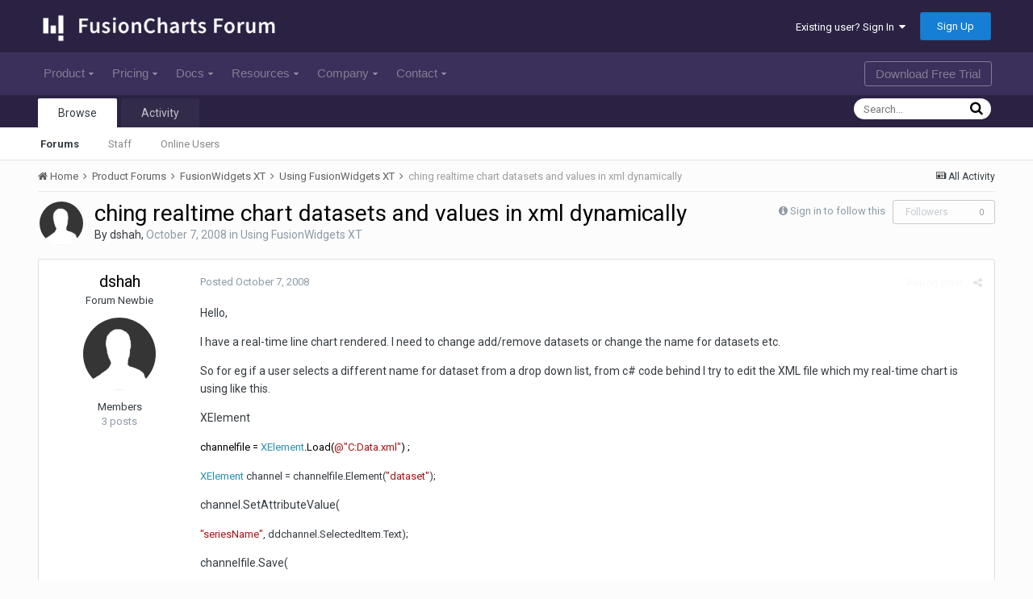

--- FILE ---
content_type: application/javascript; charset=UTF-8
request_url: https://forum.fusioncharts.com/cdn-cgi/challenge-platform/h/b/scripts/jsd/d251aa49a8a3/main.js?
body_size: 7962
content:
window._cf_chl_opt={AKGCx8:'b'};~function(G6,bn,bq,bV,bR,bA,bf,bv,G0,G1){G6=s,function(M,L,Gz,G5,b,G){for(Gz={M:429,L:404,b:369,G:524,P:399,i:528,o:460,U:509},G5=s,b=M();!![];)try{if(G=-parseInt(G5(Gz.M))/1+parseInt(G5(Gz.L))/2+parseInt(G5(Gz.b))/3*(-parseInt(G5(Gz.G))/4)+-parseInt(G5(Gz.P))/5+parseInt(G5(Gz.i))/6+-parseInt(G5(Gz.o))/7+parseInt(G5(Gz.U))/8,L===G)break;else b.push(b.shift())}catch(P){b.push(b.shift())}}(E,468347),bn=this||self,bq=bn[G6(416)],bV=null,bR=by(),bA=function(PJ,PR,PO,PH,Px,PQ,GI,L,b,G,P){return PJ={M:477,L:498,b:543,G:562,P:558},PR={M:344,L:440,b:421,G:401,P:411,i:530,o:374,U:478,I:502,W:344,Z:530,l:371,D:539,j:433,d:412,C:384,k:513,a:368,h:365,N:398,m:398,g:344,e:411,X:344,z:440,n:441,V:459,Y:423,c:344,K:417,Q:432,F:514,x:493,H:396,O:344,y:488,R:567,J:488,A:344},PO={M:368,L:362},PH={M:415},Px={M:362,L:488,b:516,G:439,P:382,i:361,o:516,U:443,I:550,W:436,Z:515,l:522,D:415,j:419,d:433,C:446,k:555,a:368,h:484,N:510,m:417,g:421,e:388,X:360,z:344,n:463,V:565,Y:493,c:439,K:415,Q:502,F:501,x:493,H:433,O:420,y:388,R:557,J:555,A:388,f:420,v:463,B:397,S:344,T:391,E0:374,E1:354,E2:396},PQ={M:448,L:488},GI=G6,L={'uPAKK':GI(PJ.M),'vDjPr':function(i,o){return i+o},'aqLWK':function(i,o){return o===i},'RMazy':function(i,o){return i-o},'ASZWo':function(i,o){return i|o},'DxQMF':function(i,o){return i<<o},'JSIPP':function(i,o){return o==i},'IhLoX':function(i,o){return i<<o},'lEOEo':function(i,o){return i(o)},'ydowP':function(i,o){return o&i},'BtEFU':function(i,o){return o==i},'SaycC':function(i,o){return i(o)},'oCmPm':function(i,o){return o==i},'zBRmR':function(i,o){return i<<o},'PZkSv':function(i,o){return i==o},'Lolhn':function(i,o){return i-o},'pRsOj':function(i,o){return i<o},'SkOqq':function(i,o){return i==o},'mkeMp':function(i,o){return i|o},'gRykC':function(i,o){return i<o},'HavHe':function(i,o){return i-o},'UvWFb':function(i,o){return i-o},'IsMbn':function(i,o){return o&i},'PxCyU':function(i,o){return o==i},'OEWnU':GI(PJ.L),'EmHgd':function(i,o){return i!=o},'ThlfU':function(i,o){return i(o)},'Lialz':function(i,o){return i<o},'gkejL':function(i,o){return o!=i},'DrhIy':function(i,o){return i*o},'PsdkV':function(i,o){return i==o},'WdeDs':function(i,o){return i(o)},'wUhhX':function(i,o){return i===o},'PPela':GI(PJ.b),'lIszh':function(i,o){return i==o},'uQdst':function(i,o){return i(o)},'secGK':function(i,o){return o*i},'PilcL':function(i,o){return i(o)},'yGTOd':function(i,o){return i(o)},'ayBsj':function(i,o){return i+o}},b=String[GI(PJ.G)],G={'h':function(i){return null==i?'':G.g(i,6,function(o,GW){return GW=s,GW(PQ.M)[GW(PQ.L)](o)})},'g':function(i,o,U,GZ,I,W,Z,D,j,C,N,X,z,V,Y,K,Q,F){if(GZ=GI,null==i)return'';for(W={},Z={},D='',j=2,C=3,N=2,X=[],z=0,V=0,Y=0;Y<i[GZ(Px.M)];Y+=1)if(K=i[GZ(Px.L)](Y),Object[GZ(Px.b)][GZ(Px.G)][GZ(Px.P)](W,K)||(W[K]=C++,Z[K]=!0),Q=L[GZ(Px.i)](D,K),Object[GZ(Px.o)][GZ(Px.G)][GZ(Px.P)](W,Q))D=Q;else{if(Object[GZ(Px.o)][GZ(Px.G)][GZ(Px.P)](Z,D)){if(L[GZ(Px.U)](GZ(Px.I),GZ(Px.W)))V[GZ(Px.Z)](L[GZ(Px.l)],G);else{if(256>D[GZ(Px.D)](0)){for(I=0;I<N;z<<=1,V==L[GZ(Px.j)](o,1)?(V=0,X[GZ(Px.d)](U(z)),z=0):V++,I++);for(F=D[GZ(Px.D)](0),I=0;8>I;z=L[GZ(Px.C)](L[GZ(Px.k)](z,1),1.1&F),L[GZ(Px.a)](V,L[GZ(Px.j)](o,1))?(V=0,X[GZ(Px.d)](U(z)),z=0):V++,F>>=1,I++);}else{for(F=1,I=0;I<N;z=L[GZ(Px.h)](z,1)|F,o-1==V?(V=0,X[GZ(Px.d)](L[GZ(Px.N)](U,z)),z=0):V++,F=0,I++);for(F=D[GZ(Px.D)](0),I=0;16>I;z=z<<1|L[GZ(Px.m)](F,1),L[GZ(Px.g)](V,o-1)?(V=0,X[GZ(Px.d)](L[GZ(Px.e)](U,z)),z=0):V++,F>>=1,I++);}j--,L[GZ(Px.X)](0,j)&&(j=Math[GZ(Px.z)](2,N),N++),delete Z[D]}}else for(F=W[D],I=0;I<N;z=L[GZ(Px.n)](z,1)|1.28&F,L[GZ(Px.V)](V,L[GZ(Px.Y)](o,1))?(V=0,X[GZ(Px.d)](U(z)),z=0):V++,F>>=1,I++);D=(j--,j==0&&(j=Math[GZ(Px.z)](2,N),N++),W[Q]=C++,String(K))}if(''!==D){if(Object[GZ(Px.o)][GZ(Px.c)][GZ(Px.P)](Z,D)){if(256>D[GZ(Px.K)](0)){for(I=0;L[GZ(Px.Q)](I,N);z<<=1,L[GZ(Px.F)](V,L[GZ(Px.x)](o,1))?(V=0,X[GZ(Px.H)](L[GZ(Px.e)](U,z)),z=0):V++,I++);for(F=D[GZ(Px.D)](0),I=0;8>I;z=L[GZ(Px.O)](z<<1,1.78&F),L[GZ(Px.V)](V,o-1)?(V=0,X[GZ(Px.H)](L[GZ(Px.y)](U,z)),z=0):V++,F>>=1,I++);}else{for(F=1,I=0;L[GZ(Px.R)](I,N);z=L[GZ(Px.J)](z,1)|F,V==o-1?(V=0,X[GZ(Px.H)](L[GZ(Px.A)](U,z)),z=0):V++,F=0,I++);for(F=D[GZ(Px.D)](0),I=0;16>I;z=L[GZ(Px.f)](L[GZ(Px.v)](z,1),1.75&F),V==L[GZ(Px.B)](o,1)?(V=0,X[GZ(Px.d)](U(z)),z=0):V++,F>>=1,I++);}j--,0==j&&(j=Math[GZ(Px.S)](2,N),N++),delete Z[D]}else for(F=W[D],I=0;I<N;z=L[GZ(Px.f)](z<<1.58,F&1),L[GZ(Px.a)](V,L[GZ(Px.T)](o,1))?(V=0,X[GZ(Px.d)](U(z)),z=0):V++,F>>=1,I++);j--,j==0&&N++}for(F=2,I=0;I<N;z=z<<1|L[GZ(Px.E0)](F,1),L[GZ(Px.E1)](V,L[GZ(Px.B)](o,1))?(V=0,X[GZ(Px.H)](L[GZ(Px.N)](U,z)),z=0):V++,F>>=1,I++);for(;;)if(z<<=1,V==o-1){X[GZ(Px.d)](U(z));break}else V++;return X[GZ(Px.E2)]('')},'j':function(i,Gl){return Gl=GI,i==null?'':L[Gl(PO.M)]('',i)?null:G.i(i[Gl(PO.L)],32768,function(o,GD){return GD=Gl,i[GD(PH.M)](o)})},'i':function(i,o,U,Gj,I,W,Z,D,j,C,N,X,z,V,Y,K,F,Q){for(Gj=GI,I=[],W=4,Z=4,D=3,j=[],X=U(0),z=o,V=1,C=0;3>C;I[C]=C,C+=1);for(Y=0,K=Math[Gj(PR.M)](2,2),N=1;L[Gj(PR.L)](N,K);Q=z&X,z>>=1,L[Gj(PR.b)](0,z)&&(z=o,X=L[Gj(PR.G)](U,V++)),Y|=(L[Gj(PR.P)](0,Q)?1:0)*N,N<<=1);switch(Y){case 0:for(Y=0,K=Math[Gj(PR.M)](2,8),N=1;L[Gj(PR.i)](N,K);Q=L[Gj(PR.o)](X,z),z>>=1,z==0&&(z=o,X=U(V++)),Y|=L[Gj(PR.U)](L[Gj(PR.I)](0,Q)?1:0,N),N<<=1);F=b(Y);break;case 1:for(Y=0,K=Math[Gj(PR.W)](2,16),N=1;L[Gj(PR.Z)](N,K);Q=z&X,z>>=1,L[Gj(PR.l)](0,z)&&(z=o,X=U(V++)),Y|=L[Gj(PR.U)](0<Q?1:0,N),N<<=1);F=L[Gj(PR.D)](b,Y);break;case 2:return''}for(C=I[3]=F,j[Gj(PR.j)](F);;)if(L[Gj(PR.d)](Gj(PR.C),L[Gj(PR.k)])){if(L[Gj(PR.a)](L[Gj(PR.h)],typeof V[Gj(PR.N)]))return P[Gj(PR.m)](function(){}),'p'}else{if(V>i)return'';for(Y=0,K=Math[Gj(PR.g)](2,D),N=1;K!=N;Q=X&z,z>>=1,0==z&&(z=o,X=L[Gj(PR.D)](U,V++)),Y|=(L[Gj(PR.e)](0,Q)?1:0)*N,N<<=1);switch(F=Y){case 0:for(Y=0,K=Math[Gj(PR.X)](2,8),N=1;L[Gj(PR.z)](N,K);Q=z&X,z>>=1,L[Gj(PR.n)](0,z)&&(z=o,X=L[Gj(PR.V)](U,V++)),Y|=L[Gj(PR.Y)](L[Gj(PR.P)](0,Q)?1:0,N),N<<=1);I[Z++]=b(Y),F=Z-1,W--;break;case 1:for(Y=0,K=Math[Gj(PR.c)](2,16),N=1;N!=K;Q=L[Gj(PR.K)](X,z),z>>=1,z==0&&(z=o,X=L[Gj(PR.Q)](U,V++)),Y|=N*(0<Q?1:0),N<<=1);I[Z++]=L[Gj(PR.F)](b,Y),F=L[Gj(PR.x)](Z,1),W--;break;case 2:return j[Gj(PR.H)]('')}if(W==0&&(W=Math[Gj(PR.O)](2,D),D++),I[F])F=I[F];else if(F===Z)F=C+C[Gj(PR.y)](0);else return null;j[Gj(PR.j)](F),I[Z++]=L[Gj(PR.R)](C,F[Gj(PR.J)](0)),W--,C=F,0==W&&(W=Math[Gj(PR.A)](2,D),D++)}}},P={},P[GI(PJ.P)]=G.h,P}(),bf={},bf[G6(349)]='o',bf[G6(445)]='s',bf[G6(563)]='u',bf[G6(377)]='z',bf[G6(422)]='n',bf[G6(538)]='I',bf[G6(454)]='b',bv=bf,bn[G6(472)]=function(M,L,G,P,i6,i5,i4,Gp,i,U,I,W,Z,D,j){if(i6={M:499,L:537,b:506,G:464,P:500,i:506,o:456,U:482,I:418,W:482,Z:345,l:393,D:508,j:362,d:375,C:542,k:442,a:537,h:474,N:537,m:531,g:442,e:566},i5={M:469,L:508,b:362,G:407,P:442},i4={M:516,L:439,b:382,G:433},Gp=G6,i={'bsfsj':function(C,h){return C<h},'nInWB':function(C,h){return C+h},'FLMQx':function(C,h){return h===C},'aSzdp':Gp(i6.M),'XlZqi':function(C,h,N){return C(h,N)}},L===null||i[Gp(i6.L)](void 0,L))return P;for(U=bT(L),M[Gp(i6.b)][Gp(i6.G)]&&(U=U[Gp(i6.P)](M[Gp(i6.i)][Gp(i6.G)](L))),U=M[Gp(i6.o)][Gp(i6.U)]&&M[Gp(i6.I)]?M[Gp(i6.o)][Gp(i6.W)](new M[(Gp(i6.I))](U)):function(C,Ga,N){for(Ga=Gp,C[Ga(i5.M)](),N=0;i[Ga(i5.L)](N,C[Ga(i5.b)]);C[N]===C[N+1]?C[Ga(i5.G)](i[Ga(i5.P)](N,1),1):N+=1);return C}(U),I='nAsAaAb'.split('A'),I=I[Gp(i6.Z)][Gp(i6.l)](I),W=0;i[Gp(i6.D)](W,U[Gp(i6.j)]);W++)if(Z=U[W],D=bS(M,L,Z),I(D)){if(i[Gp(i6.d)]===Gp(i6.C))return i[Gp(i6.k)]('o.',L);else j=i[Gp(i6.a)]('s',D)&&!M[Gp(i6.h)](L[Z]),i[Gp(i6.N)](Gp(i6.m),G+Z)?o(i[Gp(i6.k)](G,Z),D):j||o(i[Gp(i6.g)](G,Z),L[Z])}else i[Gp(i6.e)](o,G+Z,D);return P;function o(C,N,Gk){Gk=Gp,Object[Gk(i4.M)][Gk(i4.L)][Gk(i4.b)](P,N)||(P[N]=[]),P[N][Gk(i4.G)](C)}},G0=G6(410)[G6(346)](';'),G1=G0[G6(345)][G6(393)](G0),bn[G6(479)]=function(M,L,is,Gr,G,P,i,o,U){for(is={M:471,L:362,b:347,G:485,P:511,i:433,o:568,U:559},Gr=G6,G={'pBpxO':function(I,W){return I===W},'qBDWW':function(I,W){return I(W)},'fSybb':function(I,W){return I+W}},P=Object[Gr(is.M)](L),i=0;i<P[Gr(is.L)];i++)if(o=P[i],'f'===o&&(o='N'),M[o]){for(U=0;U<L[P[i]][Gr(is.L)];G[Gr(is.b)](-1,M[o][Gr(is.G)](L[P[i]][U]))&&(G[Gr(is.P)](G1,L[P[i]][U])||M[o][Gr(is.i)](G[Gr(is.o)]('o.',L[P[i]][U]))),U++);}else M[o]=L[P[i]][Gr(is.U)](function(I){return'o.'+I})},G3();function bx(GJ,GL,M,L){return GJ={M:385,L:366,b:552},GL=G6,M={'vqYsh':function(b,G){return b(G)}},L=bn[GL(GJ.M)],Math[GL(GJ.L)](+M[GL(GJ.b)](atob,L.t))}function bO(M,L,P3,P2,P1,P0,GG,b,G,P,i){P3={M:494,L:363,b:385,G:406,P:373,i:548,o:381,U:426,I:521,W:507,Z:525,l:427,D:560,j:491,d:380,C:364,k:434,a:561,h:545,N:545,m:520,g:541,e:558,X:518},P2={M:370,L:376},P1={M:473,L:458,b:356,G:370,P:462},P0={M:483,L:491},GG=G6,b={'BSerb':function(o,U){return o(U)},'vHXMb':function(o,U){return o<U},'rGFgy':function(o,U){return o(U)},'UZlhC':GG(P3.M),'RLdeU':GG(P3.L),'eEzcC':function(o,U){return o+U},'LPfTB':function(o){return o()}},G=bn[GG(P3.b)],console[GG(P3.G)](bn[GG(P3.P)]),P=new bn[(GG(P3.i))](),P[GG(P3.o)](GG(P3.U),b[GG(P3.I)](GG(P3.W)+bn[GG(P3.P)][GG(P3.Z)],GG(P3.l))+G.r),G[GG(P3.D)]&&(P[GG(P3.j)]=5e3,P[GG(P3.d)]=function(GP){GP=GG,b[GP(P0.M)](L,GP(P0.L))}),P[GG(P3.C)]=function(Gi){Gi=GG,P[Gi(P1.M)]>=200&&b[Gi(P1.L)](P[Gi(P1.M)],300)?L(Gi(P1.b)):b[Gi(P1.G)](L,b[Gi(P1.P)]+P[Gi(P1.M)])},P[GG(P3.k)]=function(Go){Go=GG,b[Go(P2.M)](L,b[Go(P2.L)])},i={'t':bx(),'lhr':bq[GG(P3.a)]&&bq[GG(P3.a)][GG(P3.h)]?bq[GG(P3.a)][GG(P3.N)]:'','api':G[GG(P3.D)]?!![]:![],'c':b[GG(P3.m)](bK),'payload':M},P[GG(P3.g)](bA[GG(P3.e)](JSON[GG(P3.X)](i)))}function G3(iD,il,iI,iU,GN,M,L,b,G,o,U,I,W,Z,l,P){if(iD={M:507,L:426,b:425,G:451,P:385,i:465,o:535,U:437,I:405,W:444,Z:385,l:564,D:564,j:408,d:373,C:525,k:486,a:547,h:548,N:381,m:475,g:491,e:380,X:378,z:504,n:549,V:373,Y:428,c:540,K:466,Q:450,F:534,x:413,H:536,O:541,y:558,R:515,J:390,A:392,f:477,v:469,B:362,S:407,T:400,E0:457,E1:457},il={M:465,L:535,b:457,G:447},iI={M:402},iU={M:544},GN=G6,M={'JLLgN':function(i,o,U){return i(o,U)},'vZRKU':function(i,o){return i(o)},'wYPyT':function(i,o){return i+o},'pQqgw':GN(iD.M),'MVypn':GN(iD.L),'SRxYb':function(i,o){return i+o},'saJVT':function(i){return i()},'YkStr':function(i,o){return o!==i},'fvzqU':GN(iD.b),'TjtYb':GN(iD.G)},L=bn[GN(iD.P)],!L)return;if(!bH())return;if(b=![],G=function(Gm){if(Gm=GN,!b){if(b=!![],!bH())return;M[Gm(iI.M)](bY,function(i,Gg){Gg=Gm,M[Gg(iU.M)](G4,L,i)})}},bq[GN(iD.i)]!==GN(iD.o))M[GN(iD.U)](GN(iD.I),M[GN(iD.W)])?G():(o=Z[GN(iD.Z)],U=M[GN(iD.l)](M[GN(iD.D)](M[GN(iD.j)],l[GN(iD.d)][GN(iD.C)]),GN(iD.k))+o.r+GN(iD.a),I=new D[(GN(iD.h))](),I[GN(iD.N)](M[GN(iD.m)],U),I[GN(iD.g)]=2500,I[GN(iD.e)]=function(){},W={},W[GN(iD.X)]=j[GN(iD.d)][GN(iD.X)],W[GN(iD.z)]=d[GN(iD.d)][GN(iD.z)],W[GN(iD.n)]=C[GN(iD.V)][GN(iD.n)],W[GN(iD.Y)]=k[GN(iD.V)][GN(iD.c)],W[GN(iD.K)]=a,Z=W,l={},l[GN(iD.Q)]=N,l[GN(iD.F)]=Z,l[GN(iD.x)]=GN(iD.H),I[GN(iD.O)](h[GN(iD.y)](l)));else if(bn[GN(iD.R)]){if(M[GN(iD.J)]!==GN(iD.A))bq[GN(iD.R)](GN(iD.f),G);else{for(o[GN(iD.v)](),U=0;U<U[GN(iD.B)];W[U+1]===I[U]?Z[GN(iD.S)](M[GN(iD.T)](U,1),1):U+=1);return l}}else P=bq[GN(iD.E0)]||function(){},bq[GN(iD.E1)]=function(Ge){Ge=GN,P(),bq[Ge(il.M)]!==Ge(il.L)&&(bq[Ge(il.b)]=P,M[Ge(il.G)](G))}}function by(P4,Gu){return P4={M:546},Gu=G6,crypto&&crypto[Gu(P4.M)]?crypto[Gu(P4.M)]():''}function bT(M,PT,GC,L){for(PT={M:500,L:471,b:350},GC=G6,L=[];M!==null;L=L[GC(PT.M)](Object[GC(PT.L)](M)),M=Object[GC(PT.b)](M));return L}function s(M,L,b,G){return M=M-344,b=E(),G=b[M],G}function bc(GY,G9,L,b,G,P){return GY={M:533,L:422,b:385},G9=G6,L={},L[G9(GY.M)]=G9(GY.L),b=L,G=bn[G9(GY.b)],!G?null:(P=G.i,typeof P!==b[G9(GY.M)]||P<30)?null:P}function bJ(G,P,PE,GU,i,o,U,I,W,Z,l,D,j){if(PE={M:497,L:486,b:492,G:554,P:452,i:431,o:351,U:385,I:529,W:480,Z:507,l:373,D:525,j:453,d:547,C:548,k:381,a:426,h:491,N:380,m:378,g:373,e:378,X:504,z:549,n:549,V:428,Y:373,c:540,K:466,Q:450,F:534,x:413,H:536,O:541,y:558},GU=G6,i={'gkKgm':function(d){return d()},'jNCHP':GU(PE.M),'xToqb':function(d,C){return d+C},'SmgQU':function(d,C){return d+C},'wYhoD':GU(PE.L)},!bF(0)){if(i[GU(PE.b)]===GU(PE.G)){if(!o){if(D=!![],!i[GU(PE.P)](j))return;d(function(m){a(h,m)})}}else return![]}U=(o={},o[GU(PE.i)]=G,o[GU(PE.o)]=P,o);try{I=bn[GU(PE.U)],W=i[GU(PE.I)](i[GU(PE.W)](GU(PE.Z),bn[GU(PE.l)][GU(PE.D)])+i[GU(PE.j)]+I.r,GU(PE.d)),Z=new bn[(GU(PE.C))](),Z[GU(PE.k)](GU(PE.a),W),Z[GU(PE.h)]=2500,Z[GU(PE.N)]=function(){},l={},l[GU(PE.m)]=bn[GU(PE.g)][GU(PE.e)],l[GU(PE.X)]=bn[GU(PE.g)][GU(PE.X)],l[GU(PE.z)]=bn[GU(PE.g)][GU(PE.n)],l[GU(PE.V)]=bn[GU(PE.Y)][GU(PE.c)],l[GU(PE.K)]=bR,D=l,j={},j[GU(PE.Q)]=U,j[GU(PE.F)]=D,j[GU(PE.x)]=GU(PE.H),Z[GU(PE.O)](bA[GU(PE.y)](j))}catch(C){}}function bK(GK,GE,L,b){return GK={M:358,L:358},GE=G6,L={},L[GE(GK.M)]=function(G,P){return P!==G},b=L,b[GE(GK.L)](bc(),null)}function E(it){return it='6554618vZoSRW,sid,UZlhC,zBRmR,getOwnPropertyNames,readyState,JBxy9,error,zJSah,sort,iErPa,keys,pRIb1,status,isNaN,MVypn,cloudflare-invisible,DOMContentLoaded,DrhIy,rxvNi8,SmgQU,xynRu,from,BSerb,IhLoX,indexOf,/b/ov1/0.9788240590543323:1770049741:7jI9dos9Cy94npZY6JF4Tl07dSlcJ37xoUtex4FZckM/,tabIndex,charAt,clientInformation,random,timeout,jNCHP,Lolhn,http-code:,wNcEk,wclJa,mpeDW,function,VHkKR,concat,SkOqq,pRsOj,style,SSTpq3,4|1|3|0|2,Object,/cdn-cgi/challenge-platform/h/,bsfsj,12853104RsqlTl,lEOEo,qBDWW,UkmmZ,PPela,yGTOd,addEventListener,prototype,display: none,stringify,event,LPfTB,eEzcC,uPAKK,LeYQr,1557260FbFgup,AKGCx8,rfIis,PmnRL,2049702dgMQHz,xToqb,gkejL,d.cookie,xvTpv,kQRZF,chctx,loading,jsd,FLMQx,bigint,WdeDs,aUjz8,send,XtOGy,bpkVn,JLLgN,href,randomUUID,/invisible/jsd,XMLHttpRequest,LRmiB4,XzcQV,now,vqYsh,contentWindow,DNclv,DxQMF,toString,gRykC,qbqXrAQ,map,api,location,fromCharCode,undefined,wYPyT,PZkSv,XlZqi,ayBsj,fSybb,pow,includes,split,pBpxO,appendChild,object,getPrototypeOf,TYlZ6,2|0|5|9|7|4|6|8|10|3|1,parent,PxCyU,zNitA,success,createElement,udTdr,isArray,oCmPm,vDjPr,length,xhr-error,onload,OEWnU,floor,WqrNt,JSIPP,3JUwOEy,rGFgy,PsdkV,iframe,_cf_chl_opt,IsMbn,aSzdp,RLdeU,symbol,CnwA5,postMessage,ontimeout,open,call,error on cf_chl_props,JCBvq,__CF$cv$params,bwbbR,nbJkR,SaycC,shVsV,TjtYb,UvWFb,IUUqJ,bind,FFCQd,detail,join,HavHe,catch,549850rEjFXk,SRxYb,ThlfU,vZRKU,lPhSf,1591890QYZkDg,SsJlK,log,splice,pQqgw,[native code],_cf_chl_opt;JJgc4;PJAn2;kJOnV9;IWJi4;OHeaY1;DqMg0;FKmRv9;LpvFx1;cAdz2;PqBHf2;nFZCC5;ddwW5;pRIb1;rxvNi8;RrrrA2;erHi9,Lialz,wUhhX,source,body,charCodeAt,document,ydowP,Set,RMazy,mkeMp,BtEFU,number,secGK,removeChild,lnAuE,POST,/jsd/oneshot/d251aa49a8a3/0.9788240590543323:1770049741:7jI9dos9Cy94npZY6JF4Tl07dSlcJ37xoUtex4FZckM/,pkLOA2,840194NAMffY,1|5|10|3|0|7|8|4|2|9|6,AdeF3,PilcL,push,onerror,Function,SLqij,YkStr,gVChk,hasOwnProperty,EmHgd,lIszh,nInWB,aqLWK,fvzqU,string,ASZWo,saJVT,4YkoZhl2gG-XdQJPfaSrU3tIvbpNcMED8Bu5KHzL+OWxV9qFeC6wTAm$sny7ji1R0,contentDocument,errorInfoObject,FvJrQ,gkKgm,wYhoD,boolean,navigator,Array,onreadystatechange,vHXMb,uQdst'.split(','),E=function(){return it},E()}function bH(GA,Gb,M,L,b,G,P){for(GA={M:505,L:346,b:366,G:551},Gb=G6,M=Gb(GA.M)[Gb(GA.L)]('|'),L=0;!![];){switch(M[L++]){case'0':if(G-b>P)return![];continue;case'1':b=bx();continue;case'2':return!![];case'3':G=Math[Gb(GA.b)](Date[Gb(GA.G)]()/1e3);continue;case'4':P=3600;continue}break}}function G2(iL,Gh,b,G,P,i,o,U,I,W){b=(iL={M:449,L:489,b:455,G:430,P:346,i:553,o:357,U:372,I:495,W:414,Z:348,l:367,D:355,j:496,d:503,C:517,k:414,a:424,h:487},Gh=G6,{'wNcEk':Gh(iL.M),'WqrNt':function(Z,l,D,j,d){return Z(l,D,j,d)},'zNitA':Gh(iL.L),'wclJa':Gh(iL.b)});try{for(G=Gh(iL.G)[Gh(iL.P)]('|'),P=0;!![];){switch(G[P++]){case'0':i=o[Gh(iL.i)];continue;case'1':o=bq[Gh(iL.o)](Gh(iL.U));continue;case'2':I=pRIb1(i,o[b[Gh(iL.I)]],'d.',I);continue;case'3':bq[Gh(iL.W)][Gh(iL.Z)](o);continue;case'4':I=b[Gh(iL.l)](pRIb1,i,i[b[Gh(iL.D)]]||i[b[Gh(iL.j)]],'n.',I);continue;case'5':o[Gh(iL.d)]=Gh(iL.C);continue;case'6':return U={},U.r=I,U.e=null,U;case'7':I={};continue;case'8':I=pRIb1(i,i,'',I);continue;case'9':bq[Gh(iL.k)][Gh(iL.a)](o);continue;case'10':o[Gh(iL.h)]='-1';continue}break}}catch(Z){return W={},W.r={},W.e=Z,W}}function G4(b,G,ij,GX,P,i){if(ij={M:560,L:356,b:413,G:476,P:461,i:519,o:356,U:353,I:379,W:413,Z:476,l:461,D:467,j:395,d:353},GX=G6,!b[GX(ij.M)])return;G===GX(ij.L)?(P={},P[GX(ij.b)]=GX(ij.G),P[GX(ij.P)]=b.r,P[GX(ij.i)]=GX(ij.o),bn[GX(ij.U)][GX(ij.I)](P,'*')):(i={},i[GX(ij.W)]=GX(ij.Z),i[GX(ij.l)]=b.r,i[GX(ij.i)]=GX(ij.D),i[GX(ij.j)]=G,bn[GX(ij.d)][GX(ij.I)](i,'*'))}function bY(M,GV,Gq,G7,L,b){GV={M:532,L:532,b:383},Gq={M:403,L:498},G7=G6,L={'lPhSf':function(G,P){return G===P},'xvTpv':function(G,P,i){return G(P,i)}},b=G2(),L[G7(GV.M)](bO,b.r,function(G,G8){G8=G7,L[G8(Gq.M)](typeof M,G8(Gq.L))&&M(G),bQ()}),b.e&&L[G7(GV.L)](bJ,G7(GV.b),b.e)}function bQ(GH,Gs,M,L){if(GH={M:468,L:387},Gs=G6,M={'zJSah':function(b,G){return b(G)},'nbJkR':function(b,G){return b*G}},L=bc(),L===null)return;bV=(bV&&M[Gs(GH.M)](clearTimeout,bV),setTimeout(function(){bY()},M[Gs(GH.L)](L,1e3)))}function bB(L,G,PA,Gt,P,i){return PA={M:523,L:409,b:435,G:516,P:556,i:382,o:485,U:523},Gt=G6,P={},P[Gt(PA.M)]=Gt(PA.L),i=P,G instanceof L[Gt(PA.b)]&&0<L[Gt(PA.b)][Gt(PA.G)][Gt(PA.P)][Gt(PA.i)](G)[Gt(PA.o)](i[Gt(PA.U)])}function bS(L,G,P,PS,Gd,i,o,U,l,D,j,C,k,e,X,I){o=(PS={M:394,L:352,b:512,G:517,P:481,i:489,o:386,U:455,I:527,W:389,Z:526,l:470,D:389,j:394,d:346,C:503,k:357,a:372,h:414,N:424,m:487,g:553,e:348,X:449,z:526,n:349,V:498,Y:398,c:398,K:456,Q:359,F:470},Gd=G6,i={},i[Gd(PS.M)]=Gd(PS.L),i[Gd(PS.b)]=Gd(PS.G),i[Gd(PS.P)]=Gd(PS.i),i[Gd(PS.o)]=Gd(PS.U),i[Gd(PS.I)]=Gd(PS.W),i[Gd(PS.Z)]=function(W,Z){return W==Z},i[Gd(PS.l)]=function(W,Z){return W===Z},i);try{U=G[P]}catch(W){if(o[Gd(PS.I)]!==Gd(PS.D))try{for(l=o[Gd(PS.j)][Gd(PS.d)]('|'),D=0;!![];){switch(l[D++]){case'0':C[Gd(PS.C)]=o[Gd(PS.b)];continue;case'1':return j={},j.r=k,j.e=null,j;case'2':C=D[Gd(PS.k)](Gd(PS.a));continue;case'3':G[Gd(PS.h)][Gd(PS.N)](C);continue;case'4':k={};continue;case'5':C[Gd(PS.m)]='-1';continue;case'6':k=I(e,e,'',k);continue;case'7':e=C[Gd(PS.g)];continue;case'8':k=C(e,e[o[Gd(PS.P)]]||e[o[Gd(PS.o)]],'n.',k);continue;case'9':j[Gd(PS.h)][Gd(PS.e)](C);continue;case'10':k=k(e,C[Gd(PS.X)],'d.',k);continue}break}}catch(z){return X={},X.r={},X.e=z,X}else return'i'}if(o[Gd(PS.z)](null,U))return void 0===U?'u':'x';if(Gd(PS.n)==typeof U)try{if(Gd(PS.V)==typeof U[Gd(PS.Y)])return U[Gd(PS.c)](function(){}),'p'}catch(l){}return L[Gd(PS.K)][Gd(PS.Q)](U)?'a':U===L[Gd(PS.K)]?'D':o[Gd(PS.F)](!0,U)?'T':U===!1?'F':(I=typeof U,Gd(PS.V)==I?bB(L,U)?'N':'f':bv[I]||'?')}function bF(L,Gy,GM,b,G){return Gy={M:438,L:490},GM=G6,b={},b[GM(Gy.M)]=function(P,i){return P<i},G=b,G[GM(Gy.M)](Math[GM(Gy.L)](),L)}}()